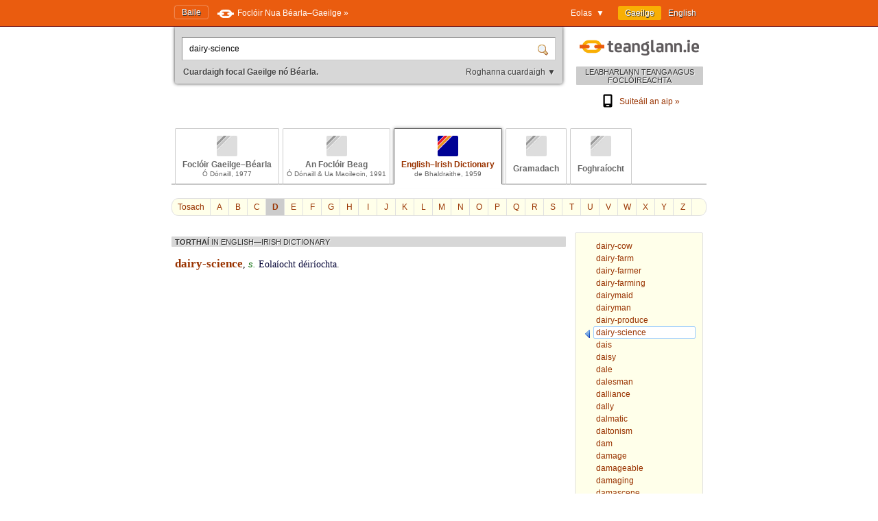

--- FILE ---
content_type: text/html; charset=utf-8
request_url: https://www.teanglann.ie/ga/eid/dairy-science
body_size: 4375
content:
<!DOCTYPE html>
<html lang="ga">
<head>
	<link rel="manifest" href="/manifest.json" />
	<script type="text/javascript" src="/furniture/pwa.js?2025-10-19"></script>
	<link rel="apple-touch-icon" sizes="180x180" href="/icons/apple-touch-icon.png">
	<link rel="icon" type="image/png" sizes="32x32" href="/icons/favicon-32x32.png">
	<link rel="icon" type="image/png" sizes="16x16" href="/icons/favicon-16x16.png">
	
		<title>English–Irish Dictionary (de Bhaldraithe): dairy-science</title>
		<meta name="title" content="English–Irish Dictionary (de Bhaldraithe): dairy-science" />
		<meta property="og:title" content="English–Irish Dictionary (de Bhaldraithe): dairy-science" />
		<meta name="description" content="Gach eolas i dtaobh 'dairy-science' i bhFoclóir Béarla-Gaeilge de Bhaldraithe" />
		<meta property="og:description" content="Gach eolas i dtaobh 'dairy-science' i bhFoclóir Béarla-Gaeilge de Bhaldraithe" />
		<meta name="keywords" content="" />
		<link rel="image_src" href="https://www.teanglann.ie/furniture/illustration-eid.png" />
		<meta property="og:image" content="https://www.teanglann.ie/furniture/illustration-eid.png" />
	
	<meta charset="UTF-8"/>
	<meta name="viewport" content="width=device-width, user-scalable=yes, initial-scale=1.0" />
	<meta name="MobileOptimized" content="300" />
	<meta name="HandheldFriendly" content="true" />
	<link rel="stylesheet" type="text/css" href="/furniture/template.css?2024-10-30"/>
	<link rel="stylesheet" type="text/css" href="/furniture/fgb.css?2015-09-29"/>
	<link rel="stylesheet" type="text/css" href="/furniture/eid.css?2015-09-29"/>
	<link rel="stylesheet" type="text/css" href="/furniture/neid.css?2022-12-24"/>
	<link rel="stylesheet" type="text/css" href="/furniture/gram.css?2023-08-11"/>
	<link rel="stylesheet" type="text/css" href="/furniture/fuaim.css?2015-09-29"/>
	<link rel="stylesheet" type="text/css" href="/furniture/fb.css?2015-09-29"/>
	<script type="text/javascript" src="/furniture/template.js?2024-10-30"></script>
	<script type="text/javascript">var uilang="ga"; var collection="eid";</script>
	<script type="text/javascript" src="https://ajax.googleapis.com/ajax/libs/jquery/1.10.2/jquery.min.js"></script>
	<script type="text/javascript" src="/poshytip/jquery.poshytip.min.js"></script>
	<link rel="stylesheet" href="/poshytip/tip-yellow/tip-yellow.css" type="text/css" />
	<script type="text/javascript">$(document).ready(start)</script>
	<link rel="icon" type="image/x-icon" href="/favicon.ico"/>
	<link rel="alternate" hreflang="en" href="/en/eid/dairy-science" />
	<!-- Google tag (gtag.js) -->
	<script async src="https://www.googletagmanager.com/gtag/js?id=G-QTSM73JLTZ"></script>
	<script>
        window.dataLayer = window.dataLayer || [];
        function gtag() { dataLayer.push(arguments); }
        gtag('js', new Date());
        gtag('config', 'G-QTSM73JLTZ');
    </script>
	<script defer data-domain="teanglann.ie" src="https://plausible.io/js/script.js"></script>
	<script>window.plausible = window.plausible || function () { (window.plausible.q = window.plausible.q || []).push(arguments) }</script>
</head>
<body>

<div id="topbar" >
	<div class="inside">
		<div class="uilang">
			<a class="current" href="/ga/eid/dairy-science"><span class="long">Gaeilge</span><span class="short">GA</span></a>
			<a  href="/en/eid/dairy-science"><span class="long">English</span><span class="short">EN</span></a>
		</div>
		<div class="dropdown">
			<span class="title">Eolas&nbsp;&nbsp;▼</span>
			<div class="submenu" id="submenu">
				<a href="/ga/_eolas">Maidir leis an suíomh seo »</a><a href="/ga/_cabhair">Conas an suíomh seo a úsáid »</a><a href="/ga/_aiseolas">Aiseolas »</a><a href="/ga/_inrochtaineacht">Inrochtaineacht »</a><a href="/ga/_breiseain">Breiseáin agus giuirléidí »</a><a href="/ga/_aip">Aip an tsuímh »</a><a href="/ga/_draoigramadai">An Draoi Gramadaí »</a>
				<a href="/ga/_nuacht">Nuacht »</a>
			</div>
		</div>
		<a class="homelink" href="/ga/">Baile</a>
		<a class="uplink" href="http://www.focloir.ie/ga/" target="_blank">
			<span class="long">Foclóir Nua Béarla&ndash;Gaeilge »</span>
			<span class="short">FNBG »</span>
		</a>
		<div class="clear"></div>
	</div>
</div>

<div id="envelope">
<div id="invelope">

	<div id="logo">
		<a class="logo" href="/ga/">
			
			<span class="tagline">LEABHARLANN TEANGA AGUS FOCLÓIREACHTA</span>
		</a>
        <div class="appstores">
			<a href="/ga/_aip"><img src="/furniture/phone.svg"/>Suiteáil an aip&nbsp;»</a>
			<button id="install" hidden="hidden"><img src="/furniture/phone.svg"/>Suiteáil an aip&nbsp;»</button>
        </div>
	</div>

	<script type="text/javascript">
	function searchSubmit(f) {
		var text=f.elements["text"].value;
		if(text.replace(/^\s*/, "").replace(/\s*$/, "").toLowerCase()=="con") text="con ";
		if(text.replace(/^\s*/, "").replace(/\s*$/, "").toLowerCase()=="bin") text="bin ";
		var collection="eid";
		if(text.replace(/^\s*/, "").replace(/\s*$/, "")!="") {
			text=text.replace(/^\s*/, "");
			var url="/ga/"+collection+"/"+encodeURIComponent(text.replace(/ /g, "_").replace(/\./g, "_"));
            var flex = f.elements["flex"].value;
            if (flex != "lem") url += "?flex=" + flex;
			window.location=url;
		}
		return false;
	}
    </script>
	<form id="sform" onsubmit="return searchSubmit(this)">
		<div class="inside">
			<div class="inset textbox">
				<input autocomplete="off" oninput="synchroSearchOptions()"  class="text" name="text" value="dairy-science" aria-label="Cuardaigh focal Gaeilge nó Béarla." />
				<input class="submit" type="submit" value="" aria-label="Cuardaigh" />
			</div>
			<div class="message">
				Cuardaigh focal Gaeilge nó Béarla.
				<span class="buttons">
					<button class="searchOptions open" onclick="openSearchOptions(); return false" >Roghanna cuardaigh ▼</button>
					<button class="searchOptions close" onclick="closeSearchOptions(); return false" style="display: none">× Dún</button>
				</span>
			</div>
			<div class="searchOptions" style="display: none">
				<div class="labelContainer">
					<label>
						<input type="radio" name="flex" value="lem" checked />
						<span class="swe">Foirm ar bith den fhocal seo</span>
						<span class="mwe">Foirmeacha ar bith de na focail seo</span>
					</label>
				</div>
				<div class="labelContainer">
					<label>
						<input type="radio" name="flex" value="beg"  />
						<span class="swe">Focal a thosaíonn mar seo</span>
						<span class="mwe">Focail a thosaíonn mar seo</span>
					</label>
				</div>
				<div class="labelContainer">
					<label>
						<input type="radio" name="flex" value="frm"  />
						<span class="swe">An focal seo gan athrú</span>
						<span class="mwe">Na focail seo gan athrú</span>
					</label>
				</div>
				<div class="labelContainer mweOnly">
					<label>
						<input type="radio" name="flex" value="phr"  />
						<span class="mwe">An frása seo mar atá</span>
					</label>
				</div>
			</div>
		</div>
	</form>
	<script>$(document).ready(synchroSearchOptions);</script>
	
	
	
	<div class="colltabs ">
		
		<a id="tab_fgb" class="fgb unavailable" href="/ga/fgb/dairy-science">
			<span class="icon"></span>
			<span class="title">Foclóir Gaeilge&ndash;Béarla</span>
			<span class="tagline">Ó Dónaill, 1977</span>
		</a>
		<a id="tab_fb" class="fb unavailable" href="/ga/fb/dairy-science">
			<span class="icon"></span>
			<span class="title">An Foclóir Beag</span>
			<span class="tagline">Ó Dónaill &amp; Ua Maoileoin, 1991</span>
		</a>
		<a id="tab_eid" class="eid current" href="/ga/eid/dairy-science">
			<span class="icon"></span>
			<span class="title">English&ndash;Irish Dictionary</span>
			<span class="tagline">de Bhaldraithe, 1959</span>
		</a>
		<a id="tab_gram" class="gram unavailable" href="/ga/gram/dairy-science">
			<span class="icon"></span>
			<span class="onlytitle">Gramadach</span>
		</a>
		<a id="tab_fuaim" class="fuaim unavailable" href="/ga/fuaim/dairy-science">
			<span class="icon"></span>
			<span class="onlytitle">Foghraíocht</span>
		</a>
		<div class="clear"></div>
	</div>
	
	

		<div class="topabc">
			<a class="start" href="/ga/eid/">Tosach</a>
			
				<a  href="/ga/eid/_a">A</a>
			
				<a  href="/ga/eid/_b">B</a>
			
				<a  href="/ga/eid/_c">C</a>
			
				<a class="current" href="/ga/eid/_d">D</a>
			
				<a  href="/ga/eid/_e">E</a>
			
				<a  href="/ga/eid/_f">F</a>
			
				<a  href="/ga/eid/_g">G</a>
			
				<a  href="/ga/eid/_h">H</a>
			
				<a  href="/ga/eid/_i">I</a>
			
				<a  href="/ga/eid/_j">J</a>
			
				<a  href="/ga/eid/_k">K</a>
			
				<a  href="/ga/eid/_l">L</a>
			
				<a  href="/ga/eid/_m">M</a>
			
				<a  href="/ga/eid/_n">N</a>
			
				<a  href="/ga/eid/_o">O</a>
			
				<a  href="/ga/eid/_p">P</a>
			
				<a  href="/ga/eid/_q">Q</a>
			
				<a  href="/ga/eid/_r">R</a>
			
				<a  href="/ga/eid/_s">S</a>
			
				<a  href="/ga/eid/_t">T</a>
			
				<a  href="/ga/eid/_u">U</a>
			
				<a  href="/ga/eid/_v">V</a>
			
				<a  href="/ga/eid/_w">W</a>
			
				<a  href="/ga/eid/_x">X</a>
			
				<a  href="/ga/eid/_y">Y</a>
			
				<a  href="/ga/eid/_z">Z</a>
			
			<div class="clear"></div>
		</div>

		<div class="abc">
			
				<a href="/ga/eid/dairy-cow"><span>dairy-cow</span></a>
			
				<a href="/ga/eid/dairy-farm"><span>dairy-farm</span></a>
			
				<a href="/ga/eid/dairy-farmer"><span>dairy-farmer</span></a>
			
				<a href="/ga/eid/dairy-farming"><span>dairy-farming</span></a>
			
				<a href="/ga/eid/dairymaid"><span>dairymaid</span></a>
			
				<a href="/ga/eid/dairyman"><span>dairyman</span></a>
			
				<a href="/ga/eid/dairy-produce"><span>dairy-produce</span></a>
			
				<a class="current" href="/ga/eid/dairy-science"><span>dairy-science</span></a>
			
				<a href="/ga/eid/dais"><span>dais</span></a>
			
				<a href="/ga/eid/daisy"><span>daisy</span></a>
			
				<a href="/ga/eid/dale"><span>dale</span></a>
			
				<a href="/ga/eid/dalesman"><span>dalesman</span></a>
			
				<a href="/ga/eid/dalliance"><span>dalliance</span></a>
			
				<a href="/ga/eid/dally"><span>dally</span></a>
			
				<a href="/ga/eid/dalmatic"><span>dalmatic</span></a>
			
				<a href="/ga/eid/daltonism"><span>daltonism</span></a>
			
				<a href="/ga/eid/dam"><span>dam</span></a>
			
				<a href="/ga/eid/damage"><span>damage</span></a>
			
				<a href="/ga/eid/damageable"><span>damageable</span></a>
			
				<a href="/ga/eid/damaging"><span>damaging</span></a>
			
				<a href="/ga/eid/damascene"><span>damascene</span></a>
			
				<a href="/ga/eid/Damascus"><span>Damascus</span></a>
			
				<a href="/ga/eid/damask"><span>damask</span></a>
			
		</div>
	
	
	<div class="listings">
	
		
		
		<div id="dirSwapper" style="display: none;">
			<a id="dirSwapperObverse" href="javascript:dirSwap('obverse')">
				<span class="long">
					Béarla ► Gaeilge
				</span>
				<span class="short">
					EN ► GA
				</span>
			</a>
			&nbsp;
			<a id="dirSwapperReverse" href="javascript:dirSwap('reverse')">
				<span class="long">
					Gaeilge ► Béarla
					<em>(cuardach droim ar ais)</em>
				</span>
				<span class="short">
					GA ► EN
				</span>
			</a>
		</div>

		
			<div class="dir obverse exacts">
				
					<div class="resultset hideifnarrow">
						TORTHAÍ
						<em>IN ENGLISH&mdash;IRISH DICTIONARY</em>
					</div>
				<div class="eid entry" xml:space="preserve">
			 <span class="eid title clickable"><span class="eid src unclickable">dairy-science</span>, <span class="eid label unclickable"><span title="Substantive" class="eid tip unclickable">s</span>.</span> <span class="eid trg clickable">Eolaíocht déiríochta</span>.</span> 
		</div>
					
			</div>
		
		
		<div class="clear"></div>
	</div> <!--end listings-->
	
	

</div> <!--end invelope-->
</div> <!--end envelope-->

<div class="forefooter">
	<div class="inside">
		
				<a href="/ga/_eolas">Maidir leis an suíomh seo</a>
				|
				<a href="/ga/_cabhair">Conas an suíomh seo a úsáid</a>
				|
				<a href="/ga/_aiseolas">Aiseolas</a>
				|
				<a href="/ga/_inrochtaineacht">Inrochtaineacht</a>
				|
				<a href="/ga/_breiseain">Breiseáin agus giuirléidí</a>
				|
				<a href="/ga/_aip">Aip an tsuímh</a>
				|
				<a href="/ga/_draoigramadai">An Draoi Gramadaí</a>
				
		| <a href="/ga/_nuacht">Nuacht</a>
	</div>
</div>
<div class="footer">
	<div class="inside">
		<a class="fnag" href="http://www.gaeilge.ie/" target="_blank"></a>
		<div class="credits">
			&copy; <a href="http://www.gaeilge.ie/" target="_blank">Foras na Gaeilge</a> 2013 – 2026.
			<br />Suíomh cóirithe ag <a href="http://www.lexiconista.com/" target="_blank">MBM</a>.
		</div>
		<a href="https://www.forasnagaeilge.ie/focloir/" target="_blank" class="buyme"><img src="/furniture/buyme-ga.png" alt="Concise English-Irish Dictionary"/></a>
	</div>
</div>

<div id="moarEverythingStopper" style="display: none;">
	<div class="inside">
		<button onclick="moarEverythingStop()">Stop</button>
	</div>
</div>



</body>
</html>


--- FILE ---
content_type: text/css
request_url: https://www.teanglann.ie/furniture/fuaim.css?2015-09-29
body_size: 697
content:
div.fuaim {clear: left; margin-bottom: 30px; margin-top: -10px;}

div.fuaim div.header {float: left; width: 180px; padding-top: 15px;}
div.fuaim div.header h1 {font-family: Georgia, serif; font-weight: normal; xcolor: rgb(199, 12, 23); color: #993300; font-size: 25px; margin: 0px 0px 1px 0px;}
div.fuaim div.content { margin-left: 200px; }
@media (max-width: 500px) {
	div.fuaim div.header {float: none; width: auto; padding-top: 0px; margin-bottom: 20px;}
	div.fuaim div.content { margin-left: 0px; }
}

div.fuaim div.recording { border: 1px solid transparent; margin-bottom: 5px; cursor: pointer; padding: 20px 10px 0px 90px; height: 57px; margin-right: -5px; border-radius: 2px; background-position: 0px 0px; background-repeat: no-repeat; }
div.fuaim div.recording.U { background-image: url(map-gd.gif); }
div.fuaim div.recording.C { background-image: url(map-cr.gif); }
div.fuaim div.recording.M { background-image: url(map-cd.gif); }
div.fuaim div.recording:hover { background-color: #ffffcc; border: 1px solid #e1e1e1; }
div.fuaim div.recording div.dialect { color: #4F4F4F; font-size: 100%; font-weight: bold; }
div.fuaim div.recording div.dialect span {  }
div.fuaim div.recording div.listen { color: #003971; padding: 0px 0px 5px 20px; background-image: url(sound.png); background-position: 0px 1px; background-repeat: no-repeat }
div.fuaim div.recording:hover div.listen { text-decoration: underline; }
div.fuaim div.recording div.listen span {  }
